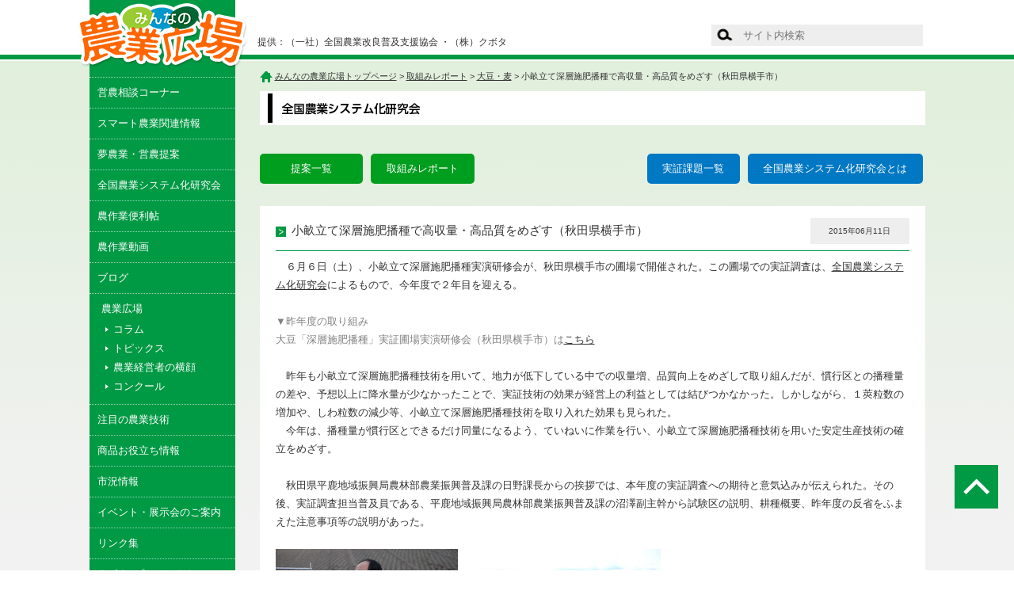

--- FILE ---
content_type: text/html; charset=UTF-8
request_url: https://www.jeinou.com/mobile/approach/soybean/2015/06/11/094500.html
body_size: 472
content:
<!---->

<!doctype html>
<html>
<head>

<meta charset="utf-8">
<title></title>

<meta http-equiv="refresh" content="0; URL=https://www.jeinou.com/approach/soybean/2015/06/11/094500.html">
</head>
<body>
<p>モバイル用ページはレスポンシブ対応になりPC用ページと統一されました。<br>
<a href="https://www.jeinou.com/approach/soybean/2015/06/11/094500.html">https://www.jeinou.com/approach/soybean/2015/06/11/094500.html</a></p>
</body>
</html>


--- FILE ---
content_type: text/html; charset=UTF-8
request_url: https://www.jeinou.com/approach/soybean/2015/06/11/094500.html
body_size: 26521
content:
<!doctype html>
<html lang="ja">
<head>
<meta charset="UTF-8" />
<!--meta name="viewport" content="target-densitydpi=device-dpi, width=1100px, maximum-scale=1.0, user-scalable=yes"-->
<meta name="viewport" content="width=device-width, initial-scale=1.0">
<meta http-equiv="X-UA-Compatible" content="IE=edge">
<meta name="description" content="(一社)全国農業改良普及支援協会と（株）クボタで運営する「営農情報サイト」みんなの農業広場。農家はもとより、新規就農を目指す方々や家庭菜園の愛好家の方々、一般消費者までを対象とした農業のポータルサイト。営農相談コーナーを軸に農業に係わる様々な情報を提供します。" />
<meta name="keywords" content="農業,相談,営農,営農情報,農業経営,農業機械,質問,農家,みんなの農業広場" />
<meta name="google-site-verification" content="Gu0dlqXjUVkrKw5UJStUDsy-jlLsmlygQklVsQBr-vI" />
<!--　▼canonicalとalternateの設定　-->
<link rel="alternate" media="only screen and (max-width: 640px)" href="https://www.jeinou.com/mobile/approach/soybean/2015/06/11/094500.html">
<!--　▼favicon設定　-->
<meta name="msapplication-TileColor" content="#da532c">
<meta name="msapplication-TileImage" content="/favicons/mstile-144x144.png">
<meta name="theme-color" content="#ffffff">
<link rel="apple-touch-icon" sizes="57x57" href="/favicons/apple-touch-icon-57x57.png">
<link rel="apple-touch-icon" sizes="60x60" href="/favicons/apple-touch-icon-60x60.png">
<link rel="apple-touch-icon" sizes="72x72" href="/favicons/apple-touch-icon-72x72.png">
<link rel="apple-touch-icon" sizes="76x76" href="/favicons/apple-touch-icon-76x76.png">
<link rel="apple-touch-icon" sizes="114x114" href="/favicons/apple-touch-icon-114x114.png">
<link rel="apple-touch-icon" sizes="120x120" href="/favicons/apple-touch-icon-120x120.png">
<link rel="apple-touch-icon" sizes="144x144" href="/favicons/apple-touch-icon-144x144.png">
<link rel="apple-touch-icon" sizes="152x152" href="/favicons/apple-touch-icon-152x152.png">
<link rel="apple-touch-icon" sizes="180x180" href="/favicons/apple-touch-icon-180x180.png">
<link rel="icon" type="image/png" href="/favicons/favicon-32x32.png" sizes="32x32">
<link rel="icon" type="image/png" href="/favicons/favicon-194x194.png" sizes="194x194">
<link rel="icon" type="image/png" href="/favicons/favicon-96x96.png" sizes="96x96">
<link rel="icon" type="image/png" href="/favicons/android-chrome-192x192.png" sizes="192x192">
<link rel="icon" type="image/png" href="/favicons/favicon-16x16.png" sizes="16x16">
<link rel="manifest" href="/favicons/manifest.json">
<link rel="mask-icon" href="/favicons/safari-pinned-tab.svg" color="#777777">
<!--　▲favicon設定　-->
<!--[if lt IE 9]>
<script type="text/javascript" src="https://www.jeinou.com/shareds/js/html5shiv-printshiv.js"></script>
<script type="text/javascript" src="https://www.jeinou.com/shareds/js/css3-mediaqueries.js"></script>
<script type="text/javascript" src="https://www.jeinou.com/shareds/js/respond.js"></script>
<![endif]-->
<!--css3-mediaqueriesIE9に、respond.jsはIE8以下にcss3を利かす-->
<script src="//ajax.googleapis.com/ajax/libs/jquery/1.3.2/jquery.min.js" type="text/javascript"></script>
<script src="/shareds/js/yuga.js" type="text/javascript"></script>
<link rel="alternate" type="application/rss+xml" title="RSS" href="//www.jeinou.com/index.xml" />
<!--　▼▼▼レスポンシブ化　差し替え部分　-->
<!--レスポンシブ化-->
<!--PC-->
<link href="https://www.jeinou.com/shareds/css/reset.css" rel="stylesheet" type="text/css" media="print, screen and (min-width: 640px)">
<link href="https://www.jeinou.com/shareds/css/common.css" rel="stylesheet" type="text/css" media="print, screen and (min-width: 640px)">
<!--SMP-->
<link href="https://www.jeinou.com/shared_mobile/css/reset.css" rel="stylesheet" type="text/css" media="screen and (max-width: 639px)">
<link href="/shareds/css/common_responsive.css" rel="stylesheet" type="text/css" media="screen and (max-width: 639px)">
<script src="https://www.jeinou.com/shareds/js/common_responsive.js" type="text/javascript"></script>
<!--レスポンシブ化-->
<!--　▲▲▲レスポンシブ化　差し替え部分　-->
<link href="/shareds/css/entry.css" rel="stylesheet" type="text/css">
<title>小畝立て深層施肥播種で高収量・高品質をめざす（秋田県横手市）｜大豆・麦｜みんなの農業広場</title>
<!--$MTGetVar name="page_ttl"$　使用-->
<!--/TOPだけに使用 [カラム揃え] column_js=on -->
<!-- ▼▼クッキー▼▼ -->
<!-- ▲▲クッキー -->
<!-- ▼google-analytics-->
<!-- Google tag (gtag.js) -->
<script async src="https://www.googletagmanager.com/gtag/js?id=G-11H17MGX2X"></script>
<script>
window.dataLayer = window.dataLayer || [];
function gtag(){dataLayer.push(arguments);}
gtag('js', new Date());
gtag('config', 'G-11H17MGX2X');
</script>
<!-- ▲google-analytics-->
</head>
<body>
<a id="pagetotop" name="pagetotop"></a>
<header>
<p id="offer">提供：（一社）全国農業改良普及支援協会 ・（株）クボタ</p>
<div id="sach_area"><!-- SiteSearch Google -->
<form name="ansformPC" method="get" action="//www.jeinou.com/result.html">
<div class="sach_select">
<input type="hidden" name="domains" value="https://www.jeinou.com">
<br>
</div>
<input type="hidden" name="ie" value="UTF-8" class="dispnone">
<input type="hidden" name="oe" value="UTF-8" class="dispnone">
<input type="hidden" name="hl" value="ja" class="dispnone">
<input type="hidden" name="cof" value="AWFID:FSjabd7512c3085fce10;S:https://www.jeinou.com;GL:0;AH:center;BGC:#fff;L:shareds/imgs/google_result.gif;">
<input type="hidden" name="submit" value="Google検索">
<!-- ▼切り替え　サイト外検索 -->
<div class="sach_google" id="firstBox">
<input type="submit" name="btnG" value="" class="sach_btn">
<input type="text" name="q" value="" class="txt" placeholder="サイト内検索" style="background:none;">
<!-- / .sach_google --></div>
</form>
<!-- / #google_search --></div>
</header>
<!-- ▼レスポンシブ用-->
<header class="clearfix header">
<h1><a href="https://www.jeinou.com/index.html"><img src="https://www.jeinou.com/shared_mobile/imgs/logo.jpg" alt="農業のポータルサイト みんなの農業広場"></a></h1>
<div class="hamburger" id="js-hamburger">
<span class="hamburger_border hamburger_border_top"></span>
<span class="hamburger_border hamburger_border_center"></span>
<span class="hamburger_border hamburger_border_bottom"></span>
<p>MENU</p>
</div>
<div class="black_bg" id="js-black-bg"></div>
</header>
<script type="text/javascript">
/*　モバイル開閉　*/
function toggleNav() {
var body = document.body;
var hamburger = document.getElementById('js-hamburger');
var blackBg = document.getElementById('js-black-bg');
hamburger.addEventListener('click', function() {
body.classList.toggle('nav-open');
});
blackBg.addEventListener('click', function() {
body.classList.remove('nav-open');
});
}
toggleNav();
</script>
<div id="wrap">
<nav id="gm" class="nav tgl_boxmenu">
<h1><a href="/index.html"><img src="/shareds/imgs/logo.png" width="215" height="82" alt="農業のポータルサイト　みんなの農業広場"/></a></h1>
<ul>
<li><a href="/consultation/index.html">営農相談コーナー</a></li>
<li><a href="/benri/machine/2019/06/061300.html">スマート農業関連情報</a></li>
<li><a href="/solution/index.html">夢農業・営農提案</a></li>
<li><a href="/kaiteki/index.html">全国農業システム化研究会</a></li>
<li><a href="/benri/index.html">農作業便利帖</a></li>
<li><a href="/benri/machine/2017/01/180940.html">農作業動画</a></li>
<li><a href="/blog/index.html">ブログ</a></li>
<li class="hiroba"><span>農業広場</span>
<ul>
<li><a href="/column/index.html">コラム</a></li>
<li><a href="/topics/index.html">トピックス</a></li>
<li><a href="/manager/index.html">農業経営者の横顔</a></li>
<li><a href="/contest/index.html">コンクール</a></li>
</ul>
</li><!-- /農業広場 -->
<li><a href="/technology/index.html">注目の農業技術</a></li>
<li><a href="/information/index.html">商品お役立ち情報</a></li>
<li><a href="/market/index.html">市況情報</a></li>
<li><a href="/event/2025/06/index.html">イベント・展示会のご案内</a></li>
<li><a href="/link/index.html">リンク集</a></li>
<li><a href="/e_project/">クボタeプロジェクト</a></li>
<li class="maffa pc"><a href="/maff_application/">MAFFアプリ情報</a></li>
<li class="maffa smp"><a href="/maff_application/mobiletop/">MAFFアプリ情報</a></li>
<li class="sach">
<div id="sach_area" class="tgl_boxsch sach_box">
<form name="ansformSMP" method="get" action="//www.jeinou.com/result.html">
<div class="sach_select">
<input type="hidden" name="domains" value="https://www.jeinou.com">
<!--label><input type="radio" name="sitesearchSMP" onClick="entryChangeSMP();" value="" checked><span class="check"></span>wwwを検索</label-->
</div>
<input type="hidden" name="ie" value="UTF-8" class="dispnone">
<input type="hidden" name="oe" value="UTF-8" class="dispnone">
<input type="hidden" name="hl" value="ja" class="dispnone">
<input type="hidden" name="cof" value="AWFID:FSjabd7512c3085fce10;S://www.jeinou.com;GL:0;AH:center;BGC:#fff;L://www.jeinou.comshareds/imgs/google_result.gif;">
<input type="hidden" name="submit" value="Google検索">
<!-- ▼切り替え　サイト外検索 -->
<div class="sach_google" id="firstBox">
<input type="submit" name="btnG" value=" 検索 " class="sach_btn">
<input type="text" name="q" value="" class="txt" placeholder="サイト内検索">
<!-- / .sach_google --></div>
</form>
<!-- / #sach_area .tgl_boxsch --></div>
</li>
</ul>
<!--バナー-->
<!--
<div class="gm_bnr"><a href="https://agriculture.kubota.co.jp/special/groundbreakers/" target="_blank"><img src="/ind_img/sbnr_gb.jpg" alt="GroundBreakers" class="alpha" style="border-radius: 0 0 5px 5px;" /></a></div>-->
<!--<div class="gm_bnr"><a href="https://agriculture.kubota.co.jp/virtual-exhibition-2022/" target="_blank"><img src="/ind_img/sbnr_nofes.jpg" alt="農フェス！" class="alpha" style="border-radius: 0 0 5px 5px;" /></a></div>-->
<!-- / --></nav>
<div id="container" class="soybean">
<!--▲モジュール　PC版_001doc_header▲▲▲▲▲▲▲▲▲▲-->
<!--▼パンくずリスト-->
<div class="breadcrumb">
<p><img src="https://www.jeinou.com/shareds/imgs/icon_home.png" width="16" height="14" alt="" class="va_m"/> <a href="https://www.jeinou.com/index.html" title="みんなの農業広場">みんなの農業広場トップページ</a> &gt; 
<a href="https://www.jeinou.com/approach/">取組みレポート</a> &gt;
<a href="https://www.jeinou.com/approach/soybean/">大豆・麦</a> &gt;
小畝立て深層施肥播種で高収量・高品質をめざす（秋田県横手市）</p>
<!-- / .breadcrumb --></div>
<!--▲パンくずリスト-->
<!--★条件　取り組みレポートの子カテは取り組みレポートのタイトル★-->
<h2 class="ttl-tl30t"><img src="https://www.jeinou.com/ind_img/ttl_approach.jpg" alt="" /><span>大豆・麦</span></h2>
<br>
<br class="pc">
<!--★取り組みレポート　取組みレポートだけ★-->
<div class="clearfix">
<ul class="btn_asys fr">
<li class="demonstration"><a href="/approach/others/2025/06/25/090000.html">実証課題一覧</a></li>
<li ><a href="https://www.jeinou.com/approach/2007/04/02/004037.html">全国農業システム化研究会とは</a></li>
</ul>
<div class="kaiteki_tab">
<ul class="clearfix">
<li><a href="https://www.jeinou.com/kaiteki/faq.html" class="faq">提案一覧</a></li>
<li><a href="https://www.jeinou.com/approach/" class="approach">取組みレポート</a></li>
</ul>
<!-- / .kaiteki_tab --></div>
<!-- / .clearfix --></div>
<br>
<!--/★取り組みレポート　取組みレポートだけ★-->
<div class="entry">
<div class="entry_head clearfix">
<h3>小畝立て深層施肥播種で高収量・高品質をめざす（秋田県横手市）</h3>
<p>2015年06月11日</p>
<!-- / .entry_head clearfix --></div>
<div class="clearfix">
<p>　６月６日（土）、小畝立て深層施肥播種実演研修会が、秋田県横手市の圃場で開催された。この圃場での実証調査は、<a href="//www.jeinou.com/approach/2007/04/02/004037.html"target=_blank>全国農業システム化研究会</a>によるもので、今年度で２年目を迎える。</p>
<p><br />
<font color="#808080">▼昨年度の取り組み<br />
大豆「深層施肥播種」実証圃場実演研修会（秋田県横手市）は<a href="//www.jeinou.com/approach/2014/06/12/153000.html"target=_blank>こちら</a></font></p>
<p><br />
　昨年も小畝立て深層施肥播種技術を用いて、地力が低下している中での収量増、品質向上をめざして取り組んだが、慣行区との播種量の差や、予想以上に降水量が少なかったことで、実証技術の効果が経営上の利益としては結びつかなかった。しかしながら、１莢粒数の増加や、しわ粒数の減少等、小畝立て深層施肥播種技術を取り入れた効果も見られた。<br />
　今年は、播種量が慣行区とできるだけ同量になるよう、ていねいに作業を行い、小畝立て深層施肥播種技術を用いた安定生産技術の確立をめざす。</p>
<p><br />
　秋田県平鹿地域振興局農林部農業振興普及課の日野課長からの挨拶では、本年度の実証調査への期待と意気込みが伝えられた。その後、実証調査担当普及員である、平鹿地域振興局農林部農業振興普及課の沼澤副主幹から試験区の説明、耕種概要、昨年度の反省をふまえた注意事項等の説明があった。</p>
<p><br />
<a href="//www.jeinou.com/assets_c/2015/06/sys_20150606_akita_3741-15272.html" onclick="window.open('//www.jeinou.com/assets_c/2015/06/sys_20150606_akita_3741-15272.html','popup','width=800,height=536,scrollbars=no,resizable=no,toolbar=no,directories=no,location=no,menubar=no,status=no,left=0,top=0'); return false"><img src="//www.jeinou.com/assets_c/2015/06/sys_20150606_akita_3741-thumb-230x154-15272.jpg" width="230" height="154" alt="sys_20150606_akita_3741.jpg" class="mt-image-none" style="" /></a>　　<a href="//www.jeinou.com/assets_c/2015/06/sys_20150606_akita_3738-15275.html" onclick="window.open('//www.jeinou.com/assets_c/2015/06/sys_20150606_akita_3738-15275.html','popup','width=800,height=536,scrollbars=no,resizable=no,toolbar=no,directories=no,location=no,menubar=no,status=no,left=0,top=0'); return false"><img src="//www.jeinou.com/assets_c/2015/06/sys_20150606_akita_3738-thumb-230x154-15275.jpg" width="230" height="154" alt="sys_20150606_akita_3738.jpg" class="mt-image-none" style="" /></a><br />
<font color="#000099"><span class="pc">左</span><span class="smp">上</span>　：平鹿地域振興局農林部農業振興普及課 日野課長の挨拶<br />
<span class="pc">右</span><span class="smp">下</span>　：今年度の実証調査の説明をする平鹿地域振興局農林部農業振興普及課 沼澤副主幹</font></p>
<p> <br />
　今年度の区の構成、耕種概要は以下の通りである。</p>
<p>●区の構成<br />
<img alt="sys_20150606_akita_hyo1.jpg" src="//www.jeinou.com/photo/2015/06/sys_20150606_akita_hyo1.jpg" width="477" height="200" class="mt-image-none" style="" /><br />
実証区：３５ａ、慣行区：３３ａ</p>
<p><br />
●耕種概要<br />
圃場　：農事組合法人おちあい<br />
品種　：リュウホウ<br />
作付状況　：大豆作８年<br />
播種量　：４～５ｋｇ／１０ａ<br />
施肥　：<br />
<img alt="sys_20150606_akita_hyo2.jpg" src="//www.jeinou.com/photo/2015/06/sys_20150606_akita_hyo2.jpg" width="415" height="271" class="mt-image-none" style="" /></p>
<p><br />
排水対策　：額縁明渠（実証区のみ）<br />
種子処理剤　：クルーザーＭＡＸＸ （シンジェンタジャパン株式会社）<br />
除草剤　：ラクサー乳剤 （日産化学工業株式会社）<br />
土壌改良剤　：なし<br />
堆厩肥　：発酵鶏ふん１００ｋｇ／１０ａ（実証区のみ）</p>
<p><br />
<a href="//www.jeinou.com/assets_c/2015/06/sys_20150606_akita_3846-15278.html" onclick="window.open('//www.jeinou.com/assets_c/2015/06/sys_20150606_akita_3846-15278.html','popup','width=800,height=536,scrollbars=no,resizable=no,toolbar=no,directories=no,location=no,menubar=no,status=no,left=0,top=0'); return false"><img src="//www.jeinou.com/assets_c/2015/06/sys_20150606_akita_3846-thumb-230x154-15278.jpg" width="230" height="154" alt="sys_20150606_akita_3846.jpg" class="mt-image-none" style="" /></a>　　<a href="//www.jeinou.com/assets_c/2015/06/sys_20150606_akita_3853-15281.html" onclick="window.open('//www.jeinou.com/assets_c/2015/06/sys_20150606_akita_3853-15281.html','popup','width=536,height=800,scrollbars=no,resizable=no,toolbar=no,directories=no,location=no,menubar=no,status=no,left=0,top=0'); return false"><img src="//www.jeinou.com/assets_c/2015/06/sys_20150606_akita_3853-thumb-154x229-15281.jpg" width="154" height="229" alt="sys_20150606_akita_3853.jpg" class="mt-image-none" style="" /></a><br />
<font color="#000099"><span class="pc">左</span><span class="smp">上</span>　：クルーザーＭＡＸＸは種子塗沫後、３０分ほど乾かすとはがれにくくなる<br />
<span class="pc">右</span><span class="smp">下</span>　：１分当たりの石灰窒素散布量を測り、調整することも大事な作業である</font></p>
<p><br />
<a href="//www.jeinou.com/assets_c/2015/06/sys_20150606_akita_3801-15284.html" onclick="window.open('//www.jeinou.com/assets_c/2015/06/sys_20150606_akita_3801-15284.html','popup','width=800,height=536,scrollbars=no,resizable=no,toolbar=no,directories=no,location=no,menubar=no,status=no,left=0,top=0'); return false"><img src="//www.jeinou.com/assets_c/2015/06/sys_20150606_akita_3801-thumb-230x154-15284.jpg" width="230" height="154" alt="sys_20150606_akita_3801.jpg" class="mt-image-none" style="" /></a>　　<a href="//www.jeinou.com/assets_c/2015/06/sys_20150606_akita_3857-15287.html" onclick="window.open('//www.jeinou.com/assets_c/2015/06/sys_20150606_akita_3857-15287.html','popup','width=800,height=536,scrollbars=no,resizable=no,toolbar=no,directories=no,location=no,menubar=no,status=no,left=0,top=0'); return false"><img src="//www.jeinou.com/assets_c/2015/06/sys_20150606_akita_3857-thumb-230x154-15287.jpg" width="230" height="154" alt="sys_20150606_akita_3857.jpg" class="mt-image-none" style="" /></a><br />
<font color="#000099">小畝立て深層施肥播種作業のようす</font></p>
<p><br />
<a href="//www.jeinou.com/assets_c/2015/06/sys_20150606_akita_3855-15290.html" onclick="window.open('//www.jeinou.com/assets_c/2015/06/sys_20150606_akita_3855-15290.html','popup','width=800,height=536,scrollbars=no,resizable=no,toolbar=no,directories=no,location=no,menubar=no,status=no,left=0,top=0'); return false"><img src="//www.jeinou.com/assets_c/2015/06/sys_20150606_akita_3855-thumb-230x154-15290.jpg" width="230" height="154" alt="sys_20150606_akita_3855.jpg" class="mt-image-none" style="" /></a>　　<a href="//www.jeinou.com/assets_c/2015/06/sys_20150606_akita_3728-15293.html" onclick="window.open('//www.jeinou.com/assets_c/2015/06/sys_20150606_akita_3728-15293.html','popup','width=800,height=536,scrollbars=no,resizable=no,toolbar=no,directories=no,location=no,menubar=no,status=no,left=0,top=0'); return false"><img src="//www.jeinou.com/assets_c/2015/06/sys_20150606_akita_3728-thumb-230x154-15293.jpg" width="230" height="154" alt="sys_20150606_akita_3728.jpg" class="mt-image-none" style="" /></a><br />
<font color="#000099"><span class="pc">左</span><span class="smp">上</span>　：播種位置から１５ｃｍ下に施用された肥料を確認する、農林水産部水田総合利用課 片野副主幹<br />
<span class="pc">右</span><span class="smp">下</span>　：今年度の課題である、「ていねいな播種」ができているかを確認</font></p>
<p><br />
<a href="//www.jeinou.com/assets_c/2015/06/sys_20150606_akita_3861-15296.html" onclick="window.open('//www.jeinou.com/assets_c/2015/06/sys_20150606_akita_3861-15296.html','popup','width=800,height=536,scrollbars=no,resizable=no,toolbar=no,directories=no,location=no,menubar=no,status=no,left=0,top=0'); return false"><img src="//www.jeinou.com/assets_c/2015/06/sys_20150606_akita_3861-thumb-230x154-15296.jpg" width="230" height="154" alt="sys_20150606_akita_3861.jpg" class="mt-image-none" style="" /></a><br />
<font color="#000099">播種作業後の実証調査圃場</font></p>
<p><br />
　昨年度は実証区を２つに分けて実証調査を行ったが、小畝立て深層施肥による効果が判然としなかった。その反省をふまえ、今年度は３つの試験区を設けて、小畝立て深層施肥の効果を確認する。また、排水対策は昨年施工した弾丸暗渠の効果が継続していることから、額縁明渠のみとした。土壌ｐＨ６であったため土壌改良剤も未処理とした。その代わりとして、土作りに力を入れ、堆厩肥となる発酵鶏ふんで有機質を投入した。</p>
<p>　小畝立て深層施肥播種技術は、連作圃場で地力が低下しているところほど効果が見られ、連作圃場の多い当地での期待は高い。今回の試験で良い結果を残し、地域への普及拡大へつなげていきたい。（みんなの農業広場事務局）</p>
<!-- / .clearfix --></div>
<!-- / .entry --></div>
<!-- ■■関連記事  -->
<!-- ■■関連記事  -->
<!--/ ■■関連記事  -->
<!--/ ■■関連記事  -->
<br><div class="btn_asys fl"><p><a href="https://www.jeinou.com/approach/soybean/">&#8810; 最新の10件を表示</a></p></div>
</MTIfNotCategory>
<!--▼▼▼▼▼PC版_002footer_test▼▼▼▼-->
<!-- / #container --></div>
<!-- / .wrap --></div>
<div id="pagetotop" class="clearfix">
<!--　★★★★スマホナビ★★★★-->
<!--▼▼▼▼スマホ条件分岐-->
<!--　カスタムインデックステンプレート　-->
<!--
-->
<!--Blogid:1　-->
<!--/▲▲▲▲　-->
<p class="ptot"><a href="#pagetotop"><img src="https://www.jeinou.com/shareds/imgs/pageup.gif" width="55" height="55" alt=""/></a></p><!-- / #pagetotop .clearfix --></div>
<footer>
<!--ソーシャルメディア-->
<div class="social_media">
<p>ソーシャルメディア</p>
<ul class="snav">
<li class="youtube"><a href="https://www.youtube.com/channel/UCRvFouyW3-kC4gcHP6SKkWg/" target="_blank">YouTube<img src="/shareds/imgs/smlogo_youtube.svg"></a></li>
<li class="insta"><a href="https://www.instagram.com/minna_nougyouhiroba/?hl=ja" target="_blank">Instagram<img src="/shareds/imgs/smlogo_insta.png"></a></li>
</ul>
</div>
<!--/ソーシャルメディア-->
<nav>
<ul>
<li class="ttl_gr"><a href="/consultation/index.html">営農相談コーナー</a></li>
<li><a href="/benri/machine/2019/06/061300.html">スマート農業関連情報</a></li>
<li><a href="/solution/index.html">夢農業・営農提案</a></li>
<li><a href="/kaiteki/index.html">全国農業システム化研究会</a></li>
</ul>
<ul>
<li class="ttl_lb"><a href="/benri/index.html">農作業便利帖</a>
<ul>
<li><a href="/benri/machine/index.html">機械編</a></li>
<li><a href="/benri/rice/index.html">稲編</a></li>
<li><a href="/benri/wheat/index.html">麦・大豆編</a></li>
<li><a href="/benri/vegetable/index.html">野菜・果樹編</a></li>
<li><a href="/benri/garden/index.html">家庭菜園編</a></li>
<li><a href="/benri/stock_raising/index.html">飼料作・畜産編</a></li>
<li><a href="/benri/others/index.html">雑穀・山菜・その他編</a></li>
<li><a href="/benri/pest/index.html">病害虫編</a></li>
</ul>
</li>
</ul>
<ul class="l">
<li class="ttl_y"><a>ブログ</a>
<ul>
<li><a href="//www.jeinou.com/fukyu-shidoin/">こんにちは普及指導員です</a></li>
<li><a href="//www.jeinou.com/hanasaki_kozo/">花咲小僧の楽農主義 in AWAJI</a></li>
<li><a href="//www.jeinou.com/maeda/">今日も晴ればれ日記（前田牧場ブログ）</a></li>
<li><a href="//www.jeinou.com/kings_grape/">寝ても覚めても王さまのぶどう</a></li>
</ul>
</li><!-- /ブログ -->
<li class="ttl_or"><a>農業広場</a>
<ul>
<li><a href="/column/index.html">コラム</a></li>
<li><a href="/topics/index.html">トピックス</a></li>
<li><a href="/manager/index.html">農業経営者の横顔</a></li>
<li><a href="/contest/index.html">コンクール</a></li>
</ul>
</li><!-- /農業広場 -->
</ul>
<ul>
<li><a href="/technology/index.html">注目の農業技術</a></li>
<li><a href="/information/index.html">商品お役立ち情報</a></li>
<li><a href="/market/index.html">市況情報</a></li>
<li class="ttl_wr"><a href="/event/2025/06/index.html">イベント・展示会のご案内</a></li>
<li><a href="/link/index.html">リンク集</a></li>
<li><a href="/e_project/index.html">クボタeプロジェクト</a></li>
<li><a href="/staffblog/">スタッフブログ</a></li>
</ul>
<ul class="last">
<li><a href="/aboutus/index.html">当サイトについて</a></li>
<li><a href="/sitemap/index.html">サイトマップ</a></li>
<li><a href="/privacypolicy/index.html">プライバシーポリシー</a></li>
<li><a href="/terms/index.html">当サイトのご利用について</a></li>
</ul>
</nav>
</footer>
<div id="footer_outer">
<p class="txt">クボタは農業技術の開発・普及を支援し、普及事業のPR活動を応援していきます。</p>
<p class="cprt">Copyright &copy; みんなの農業広場 All Rights Reserved.</p>
</div>
</body>
</html>
<!--
Foldername:soybean
page_pass:approachapproach/soybean
Categoryname:大豆・麦
page_ttl:小畝立て深層施肥播種で高収量・高品質をめざす（秋田県横手市）｜大豆・麦
ParentCategoryname：
Blogid:1
-->
<!--
page_pass:approachapproach/soybean
Foldername:soybean
Categoryname:大豆・麦
page_ttl:小畝立て深層施肥播種で高収量・高品質をめざす（秋田県横手市）｜大豆・麦
▼いっぺんに
https://www.jeinou.com/approach/soybean/
/approach/soybean/
-->
